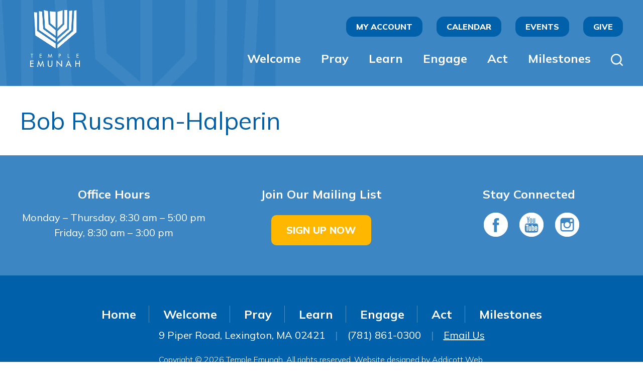

--- FILE ---
content_type: text/html; charset=UTF-8
request_url: https://www.templeemunah.org/mentors/bob-russman-halperin/
body_size: 12930
content:
<!DOCTYPE html>
<!--[if IEMobile 7 ]> <html dir="ltr" lang="en-US" prefix="og: https://ogp.me/ns#"class="no-js iem7"> <![endif]-->
<!--[if lt IE 7 ]> <html dir="ltr" lang="en-US" prefix="og: https://ogp.me/ns#" class="no-js ie6"> <![endif]-->
<!--[if IE 7 ]>    <html dir="ltr" lang="en-US" prefix="og: https://ogp.me/ns#" class="no-js ie7"> <![endif]-->
<!--[if IE 8 ]>    <html dir="ltr" lang="en-US" prefix="og: https://ogp.me/ns#" class="no-js ie8"> <![endif]-->
<!--[if (gte IE 9)|(gt IEMobile 7)|!(IEMobile)|!(IE)]><!--><html dir="ltr" lang="en-US" prefix="og: https://ogp.me/ns#" class="no-js"><!--<![endif]-->

<head>

    <meta charset="utf-8">
    <title>Bob Russman-Halperin | Temple Emunah - Conservative Synagogue in Lexington, MATemple Emunah</title>
    <meta name="viewport" content="width=device-width, initial-scale=1.0">
    <meta name="description" content="">
    <meta name="author" content="">

	<!-- Open graph tags -->
        <meta property="og:title" content="Bob Russman-Halperin" />
	<meta property="og:description" content="" />
    <meta property="og:url" content="https://www.templeemunah.org/mentors/bob-russman-halperin/" />
    <meta property="og:image:url" content="" />
    <meta property="og:image:type" content="image/jpeg" />
	<meta property="og:image:width" content="1500" />
	<meta property="og:image:height" content="788" />
    
	<!-- CSS -->
    <link type="text/css" href="https://www.templeemunah.org/wp-content/themes/templeemunah/css/bootstrap.min.css" rel="stylesheet">
    <link type="text/css" href="https://www.templeemunah.org/wp-content/themes/templeemunah/style.css" rel="stylesheet" media="screen">
    <link type="text/css" href="https://www.templeemunah.org/wp-content/themes/templeemunah/navigation.css" rel="stylesheet" media="screen">

	    
    <!-- HTML5 shim, for IE6-8 support of HTML5 elements -->
    <!--[if lt IE 9]><script src="http://html5shim.googlecode.com/svn/trunk/html5.js"></script><![endif]-->

    <!-- Favicon and touch icons -->
    <link rel="apple-touch-icon-precomposed" sizes="144x144" href="https://www.templeemunah.org/wp-content/themes/templeemunah/icons/apple-touch-icon-144-precomposed.png">
    <link rel="apple-touch-icon-precomposed" sizes="114x114" href="https://www.templeemunah.org/wp-content/themes/templeemunah/icons/apple-touch-icon-114-precomposed.png">
	<link rel="apple-touch-icon-precomposed" sizes="72x72" href="https://www.templeemunah.org/wp-content/themes/templeemunah/icons/apple-touch-icon-72-precomposed.png">
	<link rel="apple-touch-icon-precomposed" href="https://www.templeemunah.org/wp-content/themes/templeemunah/icons/apple-touch-icon-57-precomposed.png">
	<link rel="shortcut icon" href="https://www.templeemunah.org/wp-content/themes/templeemunah/icons/favicon.png">
    
    <!-- Google Fonts -->
	<link rel="preconnect" href="https://fonts.googleapis.com">
	<link rel="preconnect" href="https://fonts.gstatic.com" crossorigin>
	<link href="https://fonts.googleapis.com/css2?family=Mulish:ital,wght@0,200..1000;1,200..1000&family=Zilla+Slab:ital,wght@0,300;0,400;0,500;0,600;0,700;1,300;1,400;1,500;1,600;1,700&display=swap" rel="stylesheet">
    
    <!-- Global site tag (gtag.js) - Google Analytics -->
    <script async src="https://www.googletagmanager.com/gtag/js?id=G-Z81M7CWV5T"></script>
    <script>
      window.dataLayer = window.dataLayer || [];
      function gtag(){dataLayer.push(arguments);}
      gtag('js', new Date());

      gtag('config', 'G-Z81M7CWV5T');
    </script>
    
    <!-- Feeds -->
    <link rel="pingback" href="https://www.templeemunah.org/xmlrpc.php" />
    <link rel="alternate" type="application/rss+xml" title="Temple Emunah" href="https://www.templeemunah.org/feed/" />
    <link rel="alternate" type="application/atom+xml" title="Temple Emunah" href="https://www.templeemunah.org/feed/atom/" />

	<!-- Wordpress head functions -->    
        
		<!-- All in One SEO 4.9.3 - aioseo.com -->
	<meta name="robots" content="max-image-preview:large" />
	<meta name="author" content="Bruce Roberts"/>
	<link rel="canonical" href="https://www.templeemunah.org/mentors/bob-russman-halperin/" />
	<meta name="generator" content="All in One SEO (AIOSEO) 4.9.3" />
		<meta property="og:locale" content="en_US" />
		<meta property="og:site_name" content="Temple Emunah | A Vibrant and Inclusive Synagogue Community in Lexington, MA" />
		<meta property="og:type" content="article" />
		<meta property="og:title" content="Bob Russman-Halperin | Temple Emunah - Conservative Synagogue in Lexington, MA" />
		<meta property="og:url" content="https://www.templeemunah.org/mentors/bob-russman-halperin/" />
		<meta property="article:published_time" content="2021-02-23T13:54:24+00:00" />
		<meta property="article:modified_time" content="2021-03-02T20:52:59+00:00" />
		<meta name="twitter:card" content="summary" />
		<meta name="twitter:title" content="Bob Russman-Halperin | Temple Emunah - Conservative Synagogue in Lexington, MA" />
		<script type="application/ld+json" class="aioseo-schema">
			{"@context":"https:\/\/schema.org","@graph":[{"@type":"BreadcrumbList","@id":"https:\/\/www.templeemunah.org\/mentors\/bob-russman-halperin\/#breadcrumblist","itemListElement":[{"@type":"ListItem","@id":"https:\/\/www.templeemunah.org#listItem","position":1,"name":"Home","item":"https:\/\/www.templeemunah.org","nextItem":{"@type":"ListItem","@id":"https:\/\/www.templeemunah.org\/mentors\/#listItem","name":"Mentors"}},{"@type":"ListItem","@id":"https:\/\/www.templeemunah.org\/mentors\/#listItem","position":2,"name":"Mentors","item":"https:\/\/www.templeemunah.org\/mentors\/","nextItem":{"@type":"ListItem","@id":"https:\/\/www.templeemunah.org\/specialties\/consulting\/#listItem","name":"Consulting"},"previousItem":{"@type":"ListItem","@id":"https:\/\/www.templeemunah.org#listItem","name":"Home"}},{"@type":"ListItem","@id":"https:\/\/www.templeemunah.org\/specialties\/consulting\/#listItem","position":3,"name":"Consulting","item":"https:\/\/www.templeemunah.org\/specialties\/consulting\/","nextItem":{"@type":"ListItem","@id":"https:\/\/www.templeemunah.org\/mentors\/bob-russman-halperin\/#listItem","name":"Bob Russman-Halperin"},"previousItem":{"@type":"ListItem","@id":"https:\/\/www.templeemunah.org\/mentors\/#listItem","name":"Mentors"}},{"@type":"ListItem","@id":"https:\/\/www.templeemunah.org\/mentors\/bob-russman-halperin\/#listItem","position":4,"name":"Bob Russman-Halperin","previousItem":{"@type":"ListItem","@id":"https:\/\/www.templeemunah.org\/specialties\/consulting\/#listItem","name":"Consulting"}}]},{"@type":"Organization","@id":"https:\/\/www.templeemunah.org\/#organization","name":"Temple Emunah","description":"A Vibrant and Inclusive Synagogue Community in Lexington, MA","url":"https:\/\/www.templeemunah.org\/"},{"@type":"Person","@id":"https:\/\/www.templeemunah.org\/author\/broberts\/#author","url":"https:\/\/www.templeemunah.org\/author\/broberts\/","name":"Bruce Roberts","image":{"@type":"ImageObject","@id":"https:\/\/www.templeemunah.org\/mentors\/bob-russman-halperin\/#authorImage","url":"https:\/\/secure.gravatar.com\/avatar\/65ed0dd6ef2939e15e3e00af9cc893fd76ba783a66a35d15b95b91ce28832921?s=96&d=mm&r=g","width":96,"height":96,"caption":"Bruce Roberts"}},{"@type":"WebPage","@id":"https:\/\/www.templeemunah.org\/mentors\/bob-russman-halperin\/#webpage","url":"https:\/\/www.templeemunah.org\/mentors\/bob-russman-halperin\/","name":"Bob Russman-Halperin | Temple Emunah - Conservative Synagogue in Lexington, MA","inLanguage":"en-US","isPartOf":{"@id":"https:\/\/www.templeemunah.org\/#website"},"breadcrumb":{"@id":"https:\/\/www.templeemunah.org\/mentors\/bob-russman-halperin\/#breadcrumblist"},"author":{"@id":"https:\/\/www.templeemunah.org\/author\/broberts\/#author"},"creator":{"@id":"https:\/\/www.templeemunah.org\/author\/broberts\/#author"},"datePublished":"2021-02-23T13:54:24-05:00","dateModified":"2021-03-02T20:52:59-05:00"},{"@type":"WebSite","@id":"https:\/\/www.templeemunah.org\/#website","url":"https:\/\/www.templeemunah.org\/","name":"Temple Emunah","description":"A Vibrant and Inclusive Synagogue Community in Lexington, MA","inLanguage":"en-US","publisher":{"@id":"https:\/\/www.templeemunah.org\/#organization"}}]}
		</script>
		<!-- All in One SEO -->

<link rel="alternate" title="oEmbed (JSON)" type="application/json+oembed" href="https://www.templeemunah.org/wp-json/oembed/1.0/embed?url=https%3A%2F%2Fwww.templeemunah.org%2Fmentors%2Fbob-russman-halperin%2F" />
<link rel="alternate" title="oEmbed (XML)" type="text/xml+oembed" href="https://www.templeemunah.org/wp-json/oembed/1.0/embed?url=https%3A%2F%2Fwww.templeemunah.org%2Fmentors%2Fbob-russman-halperin%2F&#038;format=xml" />
<style id='wp-img-auto-sizes-contain-inline-css' type='text/css'>
img:is([sizes=auto i],[sizes^="auto," i]){contain-intrinsic-size:3000px 1500px}
/*# sourceURL=wp-img-auto-sizes-contain-inline-css */
</style>
<style id='wp-emoji-styles-inline-css' type='text/css'>

	img.wp-smiley, img.emoji {
		display: inline !important;
		border: none !important;
		box-shadow: none !important;
		height: 1em !important;
		width: 1em !important;
		margin: 0 0.07em !important;
		vertical-align: -0.1em !important;
		background: none !important;
		padding: 0 !important;
	}
/*# sourceURL=wp-emoji-styles-inline-css */
</style>
<link rel='stylesheet' id='wp-block-library-css' href='https://www.templeemunah.org/wp-includes/css/dist/block-library/style.min.css?ver=6.9' type='text/css' media='all' />
<style id='classic-theme-styles-inline-css' type='text/css'>
/*! This file is auto-generated */
.wp-block-button__link{color:#fff;background-color:#32373c;border-radius:9999px;box-shadow:none;text-decoration:none;padding:calc(.667em + 2px) calc(1.333em + 2px);font-size:1.125em}.wp-block-file__button{background:#32373c;color:#fff;text-decoration:none}
/*# sourceURL=/wp-includes/css/classic-themes.min.css */
</style>
<link rel='stylesheet' id='aioseo/css/src/vue/standalone/blocks/table-of-contents/global.scss-css' href='https://www.templeemunah.org/wp-content/plugins/all-in-one-seo-pack/dist/Lite/assets/css/table-of-contents/global.e90f6d47.css?ver=4.9.3' type='text/css' media='all' />
<style id='global-styles-inline-css' type='text/css'>
:root{--wp--preset--aspect-ratio--square: 1;--wp--preset--aspect-ratio--4-3: 4/3;--wp--preset--aspect-ratio--3-4: 3/4;--wp--preset--aspect-ratio--3-2: 3/2;--wp--preset--aspect-ratio--2-3: 2/3;--wp--preset--aspect-ratio--16-9: 16/9;--wp--preset--aspect-ratio--9-16: 9/16;--wp--preset--color--black: #000000;--wp--preset--color--cyan-bluish-gray: #abb8c3;--wp--preset--color--white: #ffffff;--wp--preset--color--pale-pink: #f78da7;--wp--preset--color--vivid-red: #cf2e2e;--wp--preset--color--luminous-vivid-orange: #ff6900;--wp--preset--color--luminous-vivid-amber: #fcb900;--wp--preset--color--light-green-cyan: #7bdcb5;--wp--preset--color--vivid-green-cyan: #00d084;--wp--preset--color--pale-cyan-blue: #8ed1fc;--wp--preset--color--vivid-cyan-blue: #0693e3;--wp--preset--color--vivid-purple: #9b51e0;--wp--preset--gradient--vivid-cyan-blue-to-vivid-purple: linear-gradient(135deg,rgb(6,147,227) 0%,rgb(155,81,224) 100%);--wp--preset--gradient--light-green-cyan-to-vivid-green-cyan: linear-gradient(135deg,rgb(122,220,180) 0%,rgb(0,208,130) 100%);--wp--preset--gradient--luminous-vivid-amber-to-luminous-vivid-orange: linear-gradient(135deg,rgb(252,185,0) 0%,rgb(255,105,0) 100%);--wp--preset--gradient--luminous-vivid-orange-to-vivid-red: linear-gradient(135deg,rgb(255,105,0) 0%,rgb(207,46,46) 100%);--wp--preset--gradient--very-light-gray-to-cyan-bluish-gray: linear-gradient(135deg,rgb(238,238,238) 0%,rgb(169,184,195) 100%);--wp--preset--gradient--cool-to-warm-spectrum: linear-gradient(135deg,rgb(74,234,220) 0%,rgb(151,120,209) 20%,rgb(207,42,186) 40%,rgb(238,44,130) 60%,rgb(251,105,98) 80%,rgb(254,248,76) 100%);--wp--preset--gradient--blush-light-purple: linear-gradient(135deg,rgb(255,206,236) 0%,rgb(152,150,240) 100%);--wp--preset--gradient--blush-bordeaux: linear-gradient(135deg,rgb(254,205,165) 0%,rgb(254,45,45) 50%,rgb(107,0,62) 100%);--wp--preset--gradient--luminous-dusk: linear-gradient(135deg,rgb(255,203,112) 0%,rgb(199,81,192) 50%,rgb(65,88,208) 100%);--wp--preset--gradient--pale-ocean: linear-gradient(135deg,rgb(255,245,203) 0%,rgb(182,227,212) 50%,rgb(51,167,181) 100%);--wp--preset--gradient--electric-grass: linear-gradient(135deg,rgb(202,248,128) 0%,rgb(113,206,126) 100%);--wp--preset--gradient--midnight: linear-gradient(135deg,rgb(2,3,129) 0%,rgb(40,116,252) 100%);--wp--preset--font-size--small: 13px;--wp--preset--font-size--medium: 20px;--wp--preset--font-size--large: 36px;--wp--preset--font-size--x-large: 42px;--wp--preset--spacing--20: 0.44rem;--wp--preset--spacing--30: 0.67rem;--wp--preset--spacing--40: 1rem;--wp--preset--spacing--50: 1.5rem;--wp--preset--spacing--60: 2.25rem;--wp--preset--spacing--70: 3.38rem;--wp--preset--spacing--80: 5.06rem;--wp--preset--shadow--natural: 6px 6px 9px rgba(0, 0, 0, 0.2);--wp--preset--shadow--deep: 12px 12px 50px rgba(0, 0, 0, 0.4);--wp--preset--shadow--sharp: 6px 6px 0px rgba(0, 0, 0, 0.2);--wp--preset--shadow--outlined: 6px 6px 0px -3px rgb(255, 255, 255), 6px 6px rgb(0, 0, 0);--wp--preset--shadow--crisp: 6px 6px 0px rgb(0, 0, 0);}:where(.is-layout-flex){gap: 0.5em;}:where(.is-layout-grid){gap: 0.5em;}body .is-layout-flex{display: flex;}.is-layout-flex{flex-wrap: wrap;align-items: center;}.is-layout-flex > :is(*, div){margin: 0;}body .is-layout-grid{display: grid;}.is-layout-grid > :is(*, div){margin: 0;}:where(.wp-block-columns.is-layout-flex){gap: 2em;}:where(.wp-block-columns.is-layout-grid){gap: 2em;}:where(.wp-block-post-template.is-layout-flex){gap: 1.25em;}:where(.wp-block-post-template.is-layout-grid){gap: 1.25em;}.has-black-color{color: var(--wp--preset--color--black) !important;}.has-cyan-bluish-gray-color{color: var(--wp--preset--color--cyan-bluish-gray) !important;}.has-white-color{color: var(--wp--preset--color--white) !important;}.has-pale-pink-color{color: var(--wp--preset--color--pale-pink) !important;}.has-vivid-red-color{color: var(--wp--preset--color--vivid-red) !important;}.has-luminous-vivid-orange-color{color: var(--wp--preset--color--luminous-vivid-orange) !important;}.has-luminous-vivid-amber-color{color: var(--wp--preset--color--luminous-vivid-amber) !important;}.has-light-green-cyan-color{color: var(--wp--preset--color--light-green-cyan) !important;}.has-vivid-green-cyan-color{color: var(--wp--preset--color--vivid-green-cyan) !important;}.has-pale-cyan-blue-color{color: var(--wp--preset--color--pale-cyan-blue) !important;}.has-vivid-cyan-blue-color{color: var(--wp--preset--color--vivid-cyan-blue) !important;}.has-vivid-purple-color{color: var(--wp--preset--color--vivid-purple) !important;}.has-black-background-color{background-color: var(--wp--preset--color--black) !important;}.has-cyan-bluish-gray-background-color{background-color: var(--wp--preset--color--cyan-bluish-gray) !important;}.has-white-background-color{background-color: var(--wp--preset--color--white) !important;}.has-pale-pink-background-color{background-color: var(--wp--preset--color--pale-pink) !important;}.has-vivid-red-background-color{background-color: var(--wp--preset--color--vivid-red) !important;}.has-luminous-vivid-orange-background-color{background-color: var(--wp--preset--color--luminous-vivid-orange) !important;}.has-luminous-vivid-amber-background-color{background-color: var(--wp--preset--color--luminous-vivid-amber) !important;}.has-light-green-cyan-background-color{background-color: var(--wp--preset--color--light-green-cyan) !important;}.has-vivid-green-cyan-background-color{background-color: var(--wp--preset--color--vivid-green-cyan) !important;}.has-pale-cyan-blue-background-color{background-color: var(--wp--preset--color--pale-cyan-blue) !important;}.has-vivid-cyan-blue-background-color{background-color: var(--wp--preset--color--vivid-cyan-blue) !important;}.has-vivid-purple-background-color{background-color: var(--wp--preset--color--vivid-purple) !important;}.has-black-border-color{border-color: var(--wp--preset--color--black) !important;}.has-cyan-bluish-gray-border-color{border-color: var(--wp--preset--color--cyan-bluish-gray) !important;}.has-white-border-color{border-color: var(--wp--preset--color--white) !important;}.has-pale-pink-border-color{border-color: var(--wp--preset--color--pale-pink) !important;}.has-vivid-red-border-color{border-color: var(--wp--preset--color--vivid-red) !important;}.has-luminous-vivid-orange-border-color{border-color: var(--wp--preset--color--luminous-vivid-orange) !important;}.has-luminous-vivid-amber-border-color{border-color: var(--wp--preset--color--luminous-vivid-amber) !important;}.has-light-green-cyan-border-color{border-color: var(--wp--preset--color--light-green-cyan) !important;}.has-vivid-green-cyan-border-color{border-color: var(--wp--preset--color--vivid-green-cyan) !important;}.has-pale-cyan-blue-border-color{border-color: var(--wp--preset--color--pale-cyan-blue) !important;}.has-vivid-cyan-blue-border-color{border-color: var(--wp--preset--color--vivid-cyan-blue) !important;}.has-vivid-purple-border-color{border-color: var(--wp--preset--color--vivid-purple) !important;}.has-vivid-cyan-blue-to-vivid-purple-gradient-background{background: var(--wp--preset--gradient--vivid-cyan-blue-to-vivid-purple) !important;}.has-light-green-cyan-to-vivid-green-cyan-gradient-background{background: var(--wp--preset--gradient--light-green-cyan-to-vivid-green-cyan) !important;}.has-luminous-vivid-amber-to-luminous-vivid-orange-gradient-background{background: var(--wp--preset--gradient--luminous-vivid-amber-to-luminous-vivid-orange) !important;}.has-luminous-vivid-orange-to-vivid-red-gradient-background{background: var(--wp--preset--gradient--luminous-vivid-orange-to-vivid-red) !important;}.has-very-light-gray-to-cyan-bluish-gray-gradient-background{background: var(--wp--preset--gradient--very-light-gray-to-cyan-bluish-gray) !important;}.has-cool-to-warm-spectrum-gradient-background{background: var(--wp--preset--gradient--cool-to-warm-spectrum) !important;}.has-blush-light-purple-gradient-background{background: var(--wp--preset--gradient--blush-light-purple) !important;}.has-blush-bordeaux-gradient-background{background: var(--wp--preset--gradient--blush-bordeaux) !important;}.has-luminous-dusk-gradient-background{background: var(--wp--preset--gradient--luminous-dusk) !important;}.has-pale-ocean-gradient-background{background: var(--wp--preset--gradient--pale-ocean) !important;}.has-electric-grass-gradient-background{background: var(--wp--preset--gradient--electric-grass) !important;}.has-midnight-gradient-background{background: var(--wp--preset--gradient--midnight) !important;}.has-small-font-size{font-size: var(--wp--preset--font-size--small) !important;}.has-medium-font-size{font-size: var(--wp--preset--font-size--medium) !important;}.has-large-font-size{font-size: var(--wp--preset--font-size--large) !important;}.has-x-large-font-size{font-size: var(--wp--preset--font-size--x-large) !important;}
:where(.wp-block-post-template.is-layout-flex){gap: 1.25em;}:where(.wp-block-post-template.is-layout-grid){gap: 1.25em;}
:where(.wp-block-term-template.is-layout-flex){gap: 1.25em;}:where(.wp-block-term-template.is-layout-grid){gap: 1.25em;}
:where(.wp-block-columns.is-layout-flex){gap: 2em;}:where(.wp-block-columns.is-layout-grid){gap: 2em;}
:root :where(.wp-block-pullquote){font-size: 1.5em;line-height: 1.6;}
/*# sourceURL=global-styles-inline-css */
</style>
<link rel='stylesheet' id='events-manager-css' href='https://www.templeemunah.org/wp-content/plugins/events-manager/includes/css/events-manager.min.css?ver=7.2.3.1' type='text/css' media='all' />
<link rel='stylesheet' id='collapscore-css-css' href='https://www.templeemunah.org/wp-content/plugins/jquery-collapse-o-matic/css/core_style.css?ver=1.0' type='text/css' media='all' />
<link rel='stylesheet' id='collapseomatic-css-css' href='https://www.templeemunah.org/wp-content/plugins/jquery-collapse-o-matic/css/light_style.css?ver=1.6' type='text/css' media='all' />
<link rel='stylesheet' id='wp-members-css' href='https://www.templeemunah.org/wp-content/plugins/wp-members/assets/css/forms/generic-no-float.min.css?ver=3.5.5.1' type='text/css' media='all' />
<link rel='stylesheet' id='forget-about-shortcode-buttons-css' href='https://www.templeemunah.org/wp-content/plugins/forget-about-shortcode-buttons/public/css/button-styles.css?ver=2.1.3' type='text/css' media='all' />
<link rel='stylesheet' id='elementor-frontend-css' href='https://www.templeemunah.org/wp-content/plugins/elementor/assets/css/frontend.min.css?ver=3.34.2' type='text/css' media='all' />
<link rel='stylesheet' id='eael-general-css' href='https://www.templeemunah.org/wp-content/plugins/essential-addons-for-elementor-lite/assets/front-end/css/view/general.min.css?ver=6.5.7' type='text/css' media='all' />
<script type="text/javascript" src="https://www.templeemunah.org/wp-includes/js/jquery/jquery.min.js?ver=3.7.1" id="jquery-core-js"></script>
<script type="text/javascript" src="https://www.templeemunah.org/wp-includes/js/jquery/jquery-migrate.min.js?ver=3.4.1" id="jquery-migrate-js"></script>
<script type="text/javascript" src="https://www.templeemunah.org/wp-includes/js/jquery/ui/core.min.js?ver=1.13.3" id="jquery-ui-core-js"></script>
<script type="text/javascript" src="https://www.templeemunah.org/wp-includes/js/jquery/ui/mouse.min.js?ver=1.13.3" id="jquery-ui-mouse-js"></script>
<script type="text/javascript" src="https://www.templeemunah.org/wp-includes/js/jquery/ui/sortable.min.js?ver=1.13.3" id="jquery-ui-sortable-js"></script>
<script type="text/javascript" src="https://www.templeemunah.org/wp-includes/js/jquery/ui/datepicker.min.js?ver=1.13.3" id="jquery-ui-datepicker-js"></script>
<script type="text/javascript" id="jquery-ui-datepicker-js-after">
/* <![CDATA[ */
jQuery(function(jQuery){jQuery.datepicker.setDefaults({"closeText":"Close","currentText":"Today","monthNames":["January","February","March","April","May","June","July","August","September","October","November","December"],"monthNamesShort":["Jan","Feb","Mar","Apr","May","Jun","Jul","Aug","Sep","Oct","Nov","Dec"],"nextText":"Next","prevText":"Previous","dayNames":["Sunday","Monday","Tuesday","Wednesday","Thursday","Friday","Saturday"],"dayNamesShort":["Sun","Mon","Tue","Wed","Thu","Fri","Sat"],"dayNamesMin":["S","M","T","W","T","F","S"],"dateFormat":"MM d, yy","firstDay":0,"isRTL":false});});
//# sourceURL=jquery-ui-datepicker-js-after
/* ]]> */
</script>
<script type="text/javascript" src="https://www.templeemunah.org/wp-includes/js/jquery/ui/resizable.min.js?ver=1.13.3" id="jquery-ui-resizable-js"></script>
<script type="text/javascript" src="https://www.templeemunah.org/wp-includes/js/jquery/ui/draggable.min.js?ver=1.13.3" id="jquery-ui-draggable-js"></script>
<script type="text/javascript" src="https://www.templeemunah.org/wp-includes/js/jquery/ui/controlgroup.min.js?ver=1.13.3" id="jquery-ui-controlgroup-js"></script>
<script type="text/javascript" src="https://www.templeemunah.org/wp-includes/js/jquery/ui/checkboxradio.min.js?ver=1.13.3" id="jquery-ui-checkboxradio-js"></script>
<script type="text/javascript" src="https://www.templeemunah.org/wp-includes/js/jquery/ui/button.min.js?ver=1.13.3" id="jquery-ui-button-js"></script>
<script type="text/javascript" src="https://www.templeemunah.org/wp-includes/js/jquery/ui/dialog.min.js?ver=1.13.3" id="jquery-ui-dialog-js"></script>
<script type="text/javascript" id="events-manager-js-extra">
/* <![CDATA[ */
var EM = {"ajaxurl":"https://www.templeemunah.org/wp-admin/admin-ajax.php","locationajaxurl":"https://www.templeemunah.org/wp-admin/admin-ajax.php?action=locations_search","firstDay":"0","locale":"en","dateFormat":"yy-mm-dd","ui_css":"https://www.templeemunah.org/wp-content/plugins/events-manager/includes/css/jquery-ui/build.min.css","show24hours":"0","is_ssl":"1","autocomplete_limit":"10","calendar":{"breakpoints":{"small":560,"medium":908,"large":false},"month_format":"F Y"},"phone":"","datepicker":{"format":"m/d/Y"},"search":{"breakpoints":{"small":650,"medium":850,"full":false}},"url":"https://www.templeemunah.org/wp-content/plugins/events-manager","assets":{"input.em-uploader":{"js":{"em-uploader":{"url":"https://www.templeemunah.org/wp-content/plugins/events-manager/includes/js/em-uploader.js?v=7.2.3.1","event":"em_uploader_ready"}}},".em-event-editor":{"js":{"event-editor":{"url":"https://www.templeemunah.org/wp-content/plugins/events-manager/includes/js/events-manager-event-editor.js?v=7.2.3.1","event":"em_event_editor_ready"}},"css":{"event-editor":"https://www.templeemunah.org/wp-content/plugins/events-manager/includes/css/events-manager-event-editor.min.css?v=7.2.3.1"}},".em-recurrence-sets, .em-timezone":{"js":{"luxon":{"url":"luxon/luxon.js?v=7.2.3.1","event":"em_luxon_ready"}}},".em-booking-form, #em-booking-form, .em-booking-recurring, .em-event-booking-form":{"js":{"em-bookings":{"url":"https://www.templeemunah.org/wp-content/plugins/events-manager/includes/js/bookingsform.js?v=7.2.3.1","event":"em_booking_form_js_loaded"}}},"#em-opt-archetypes":{"js":{"archetypes":"https://www.templeemunah.org/wp-content/plugins/events-manager/includes/js/admin-archetype-editor.js?v=7.2.3.1","archetypes_ms":"https://www.templeemunah.org/wp-content/plugins/events-manager/includes/js/admin-archetypes.js?v=7.2.3.1","qs":"qs/qs.js?v=7.2.3.1"}}},"cached":"","txt_search":"Search","txt_searching":"Searching...","txt_loading":"Loading..."};
//# sourceURL=events-manager-js-extra
/* ]]> */
</script>
<script type="text/javascript" src="https://www.templeemunah.org/wp-content/plugins/events-manager/includes/js/events-manager.js?ver=7.2.3.1" id="events-manager-js"></script>
<script type="text/javascript" src="https://www.templeemunah.org/wp-content/plugins/revslider/public/assets/js/rbtools.min.js?ver=6.6.14" async id="tp-tools-js"></script>
<script type="text/javascript" src="https://www.templeemunah.org/wp-content/plugins/revslider/public/assets/js/rs6.min.js?ver=6.6.14" async id="revmin-js"></script>
<link rel="https://api.w.org/" href="https://www.templeemunah.org/wp-json/" /><link rel="EditURI" type="application/rsd+xml" title="RSD" href="https://www.templeemunah.org/xmlrpc.php?rsd" />
<meta name="generator" content="WordPress 6.9" />
<link rel='shortlink' href='https://www.templeemunah.org/?p=532' />
<meta name="generator" content="Elementor 3.34.2; features: additional_custom_breakpoints; settings: css_print_method-external, google_font-enabled, font_display-swap">
			<style>
				.e-con.e-parent:nth-of-type(n+4):not(.e-lazyloaded):not(.e-no-lazyload),
				.e-con.e-parent:nth-of-type(n+4):not(.e-lazyloaded):not(.e-no-lazyload) * {
					background-image: none !important;
				}
				@media screen and (max-height: 1024px) {
					.e-con.e-parent:nth-of-type(n+3):not(.e-lazyloaded):not(.e-no-lazyload),
					.e-con.e-parent:nth-of-type(n+3):not(.e-lazyloaded):not(.e-no-lazyload) * {
						background-image: none !important;
					}
				}
				@media screen and (max-height: 640px) {
					.e-con.e-parent:nth-of-type(n+2):not(.e-lazyloaded):not(.e-no-lazyload),
					.e-con.e-parent:nth-of-type(n+2):not(.e-lazyloaded):not(.e-no-lazyload) * {
						background-image: none !important;
					}
				}
			</style>
			<meta name="generator" content="Powered by Slider Revolution 6.6.14 - responsive, Mobile-Friendly Slider Plugin for WordPress with comfortable drag and drop interface." />
<script>function setREVStartSize(e){
			//window.requestAnimationFrame(function() {
				window.RSIW = window.RSIW===undefined ? window.innerWidth : window.RSIW;
				window.RSIH = window.RSIH===undefined ? window.innerHeight : window.RSIH;
				try {
					var pw = document.getElementById(e.c).parentNode.offsetWidth,
						newh;
					pw = pw===0 || isNaN(pw) || (e.l=="fullwidth" || e.layout=="fullwidth") ? window.RSIW : pw;
					e.tabw = e.tabw===undefined ? 0 : parseInt(e.tabw);
					e.thumbw = e.thumbw===undefined ? 0 : parseInt(e.thumbw);
					e.tabh = e.tabh===undefined ? 0 : parseInt(e.tabh);
					e.thumbh = e.thumbh===undefined ? 0 : parseInt(e.thumbh);
					e.tabhide = e.tabhide===undefined ? 0 : parseInt(e.tabhide);
					e.thumbhide = e.thumbhide===undefined ? 0 : parseInt(e.thumbhide);
					e.mh = e.mh===undefined || e.mh=="" || e.mh==="auto" ? 0 : parseInt(e.mh,0);
					if(e.layout==="fullscreen" || e.l==="fullscreen")
						newh = Math.max(e.mh,window.RSIH);
					else{
						e.gw = Array.isArray(e.gw) ? e.gw : [e.gw];
						for (var i in e.rl) if (e.gw[i]===undefined || e.gw[i]===0) e.gw[i] = e.gw[i-1];
						e.gh = e.el===undefined || e.el==="" || (Array.isArray(e.el) && e.el.length==0)? e.gh : e.el;
						e.gh = Array.isArray(e.gh) ? e.gh : [e.gh];
						for (var i in e.rl) if (e.gh[i]===undefined || e.gh[i]===0) e.gh[i] = e.gh[i-1];
											
						var nl = new Array(e.rl.length),
							ix = 0,
							sl;
						e.tabw = e.tabhide>=pw ? 0 : e.tabw;
						e.thumbw = e.thumbhide>=pw ? 0 : e.thumbw;
						e.tabh = e.tabhide>=pw ? 0 : e.tabh;
						e.thumbh = e.thumbhide>=pw ? 0 : e.thumbh;
						for (var i in e.rl) nl[i] = e.rl[i]<window.RSIW ? 0 : e.rl[i];
						sl = nl[0];
						for (var i in nl) if (sl>nl[i] && nl[i]>0) { sl = nl[i]; ix=i;}
						var m = pw>(e.gw[ix]+e.tabw+e.thumbw) ? 1 : (pw-(e.tabw+e.thumbw)) / (e.gw[ix]);
						newh =  (e.gh[ix] * m) + (e.tabh + e.thumbh);
					}
					var el = document.getElementById(e.c);
					if (el!==null && el) el.style.height = newh+"px";
					el = document.getElementById(e.c+"_wrapper");
					if (el!==null && el) {
						el.style.height = newh+"px";
						el.style.display = "block";
					}
				} catch(e){
					console.log("Failure at Presize of Slider:" + e)
				}
			//});
		  };</script>

</head>

<body>

	<!-- Search form -->
	<div class="modal fade center" id="myModal" tabindex="-1" role="dialog" aria-labelledby="myModalLabel">
		<div class="modal-dialog" role="document">
			<div class="modal-content">
				<div class="modal-body">
					<form role="search" method="get" class="search-form" action="https://www.templeemunah.org/">
					<input type="search" value="Search this website" onBlur="if(this.value=='') this.value='Search this website';" onFocus="if(this.value=='Search this website') this.value='';" name="s" />
					<button type="submit" class="search-submit">Go</button>
					</form>
				</div>
				<button type="button" class="btn btn-default" data-dismiss="modal">Close</button>
			</div>
		</div>
	</div>
	
		    
	<!-- Header -->
    <header class="wrap header main-nav">
    	<div class="container">
        	<div class="row">
                <div class="col-lg-2 col-md-2 hidden-sm hidden-xs">
                    <div class="col-md-10">
				        <a href="https://www.templeemunah.org" title="Return to the homepage"><img class="img-responsive" alt="Temple Emunah" src="https://www.templeemunah.org/wp-content/themes/templeemunah/images/logo.png" /></a>
                    </div>
                </div>
                <div class="col-lg-10 col-md-10 col-sm-12 col-xs-12">
                    <div class="row no-padding-bottom header-top right hidden-sm hidden-xs">
                        <div class="col-lg-12 col-md-12">
                            <div class="menu-header-menu-container"><ul id="header-menu" class="menu"><li id="menu-item-663" class="menu-item menu-item-type-custom menu-item-object-custom menu-item-663"><a target="_blank" href="https://templeemunah.shulcloud.com/">My Account</a></li>
<li id="menu-item-865" class="menu-item menu-item-type-post_type menu-item-object-page menu-item-865"><a href="https://www.templeemunah.org/calendar/">Calendar</a></li>
<li id="menu-item-2088" class="menu-item menu-item-type-post_type menu-item-object-page menu-item-2088"><a href="https://www.templeemunah.org/upcoming-events/">Events</a></li>
<li id="menu-item-1106" class="menu-item menu-item-type-post_type menu-item-object-page menu-item-1106"><a href="https://www.templeemunah.org/donate-to-temple-emunah/">Give</a></li>
</ul></div>                        </div>
                    </div>
                    <div class="row no-padding-bottom">
                        <div class="col-lg-12 col-md-12 col-sm-12 col-xs-12 navbar navbar-default">
                            <div class="navbar-header">
                                <button type="button" class="navbar-toggle collapsed" data-toggle="collapse" data-target="#navbar-collapse-1" aria-expanded="false">
                                    <span class="sr-only">Toggle navigation</span>
                                    <span class="icon-bar"></span>
                                    <span class="icon-bar"></span>
                                    <span class="icon-bar"></span>
                                </button>
                                <a class="navbar-brand" href="https://www.templeemunah.org"><img class="img-responsive" alt="Temple Emunah" src="https://www.templeemunah.org/wp-content/themes/templeemunah/images/logo.png" /></a>
                            </div>

                            <div id="navbar-collapse-1" class="collapse navbar-collapse">
                                <ul id="main-menu" class="nav navbar-nav">
                                <li id="menu-item-29" class="menu-item menu-item-type-post_type menu-item-object-page menu-item-has-children menu-item-29 dropdown"><a title="Welcome" href="https://www.templeemunah.org/welcome/" data-toggle="dropdown" class="dropdown-toggle">Welcome <span class="hidden-lg hidden-md visible-sm visible-xs caret"></span></a>
<ul role="menu" class=" dropdown-menu">
	<li id="menu-item-149" class="menu-item menu-item-type-post_type menu-item-object-page menu-item-149"><a title="Who We Are" href="https://www.templeemunah.org/welcome/who-we-are/">Who We Are</a></li>
	<li id="menu-item-3170" class="menu-item menu-item-type-post_type menu-item-object-page menu-item-3170"><a title="Rabbi’s Monthly Message" href="https://www.templeemunah.org/welcome/rabbis-monthly-message/">Rabbi’s Monthly Message</a></li>
	<li id="menu-item-150" class="menu-item menu-item-type-post_type menu-item-object-page menu-item-150"><a title="Our Clergy" href="https://www.templeemunah.org/welcome/our-clergy/">Our Clergy</a></li>
	<li id="menu-item-151" class="menu-item menu-item-type-post_type menu-item-object-page menu-item-151"><a title="Our Team" href="https://www.templeemunah.org/welcome/our-team/">Our Team</a></li>
	<li id="menu-item-152" class="menu-item menu-item-type-post_type menu-item-object-page menu-item-152"><a title="Our Lay Leadership" href="https://www.templeemunah.org/welcome/our-lay-leadership/">Our Lay Leadership</a></li>
	<li id="menu-item-153" class="menu-item menu-item-type-post_type menu-item-object-page menu-item-153"><a title="Join Our Community" href="https://www.templeemunah.org/welcome/join-our-community/">Join Our Community</a></li>
	<li id="menu-item-154" class="menu-item menu-item-type-post_type menu-item-object-page menu-item-154"><a title="FAQs" href="https://www.templeemunah.org/welcome/faqs/">FAQs</a></li>
	<li id="menu-item-188" class="menu-item menu-item-type-post_type menu-item-object-page menu-item-188"><a title="Map &#038; Directions" href="https://www.templeemunah.org/welcome/map-directions/">Map &#038; Directions</a></li>
</ul>
</li>
<li id="menu-item-30" class="menu-item menu-item-type-post_type menu-item-object-page menu-item-has-children menu-item-30 dropdown"><a title="Pray" href="https://www.templeemunah.org/pray/" data-toggle="dropdown" class="dropdown-toggle">Pray <span class="hidden-lg hidden-md visible-sm visible-xs caret"></span></a>
<ul role="menu" class=" dropdown-menu">
	<li id="menu-item-156" class="menu-item menu-item-type-post_type menu-item-object-page menu-item-156"><a title="Shabbat &#038; Weekday Minyanim (Services)" href="https://www.templeemunah.org/pray/shabbat-daily-minyanim/">Shabbat &#038; Weekday Minyanim (Services)</a></li>
	<li id="menu-item-157" class="menu-item menu-item-type-post_type menu-item-object-page menu-item-157"><a title="Family, Children, &#038; Youth Services" href="https://www.templeemunah.org/pray/family-youth-services/">Family, Children, &#038; Youth Services</a></li>
	<li id="menu-item-158" class="menu-item menu-item-type-post_type menu-item-object-page menu-item-158"><a title="Festivals &#038; Holidays" href="https://www.templeemunah.org/pray/festivals-holidays/">Festivals &#038; Holidays</a></li>
	<li id="menu-item-159" class="menu-item menu-item-type-post_type menu-item-object-page menu-item-159"><a title="Divrei Torah – Sermons" href="https://www.templeemunah.org/pray/divrei-torah-sermons/">Divrei Torah – Sermons</a></li>
	<li id="menu-item-1065" class="menu-item menu-item-type-post_type menu-item-object-page menu-item-1065"><a title="Religious Resources" href="https://www.templeemunah.org/pray/religious-resources/">Religious Resources</a></li>
	<li id="menu-item-160" class="menu-item menu-item-type-post_type menu-item-object-page menu-item-160"><a title="Minyan Katan" href="https://www.templeemunah.org/pray/minyan-katan/">Minyan Katan</a></li>
	<li id="menu-item-225" class="menu-item menu-item-type-post_type menu-item-object-page menu-item-225"><a title="Emunat HaLev Meditation Institute" href="https://www.templeemunah.org/pray/emunat-halev-meditation-institute/">Emunat HaLev Meditation Institute</a></li>
</ul>
</li>
<li id="menu-item-31" class="menu-item menu-item-type-post_type menu-item-object-page menu-item-has-children menu-item-31 dropdown"><a title="Learn" href="https://www.templeemunah.org/learn/" data-toggle="dropdown" class="dropdown-toggle">Learn <span class="hidden-lg hidden-md visible-sm visible-xs caret"></span></a>
<ul role="menu" class=" dropdown-menu">
	<li id="menu-item-161" class="menu-item menu-item-type-post_type menu-item-object-page menu-item-161"><a title="Billy Dalwin Preschool" href="https://www.templeemunah.org/learn/billy-dalwin-preschool/">Billy Dalwin Preschool</a></li>
	<li id="menu-item-162" class="menu-item menu-item-type-post_type menu-item-object-page menu-item-162"><a title="Religious School" href="https://www.templeemunah.org/learn/religious-school/">Religious School</a></li>
	<li id="menu-item-163" class="menu-item menu-item-type-post_type menu-item-object-page menu-item-163"><a title="Adult Education" href="https://www.templeemunah.org/learn/adult-education/">Adult Education</a></li>
	<li id="menu-item-164" class="menu-item menu-item-type-post_type menu-item-object-page menu-item-164"><a title="Family Education" href="https://www.templeemunah.org/learn/family-education/">Family Education</a></li>
	<li id="menu-item-1350" class="menu-item menu-item-type-post_type menu-item-object-page menu-item-1350"><a title="Library" href="https://www.templeemunah.org/learn/library/">Library</a></li>
	<li id="menu-item-2793" class="menu-item menu-item-type-post_type menu-item-object-page menu-item-2793"><a title="Glatzer Memorial Weekend 2026" href="https://www.templeemunah.org/learn/glatzer-memorial-weekend/">Glatzer Memorial Weekend 2026</a></li>
</ul>
</li>
<li id="menu-item-32" class="menu-item menu-item-type-post_type menu-item-object-page menu-item-has-children menu-item-32 dropdown"><a title="Engage" href="https://www.templeemunah.org/engage/" data-toggle="dropdown" class="dropdown-toggle">Engage <span class="hidden-lg hidden-md visible-sm visible-xs caret"></span></a>
<ul role="menu" class=" dropdown-menu">
	<li id="menu-item-165" class="menu-item menu-item-type-post_type menu-item-object-page menu-item-165"><a title="Brotherhood" href="https://www.templeemunah.org/engage/brotherhood/">Brotherhood</a></li>
	<li id="menu-item-166" class="menu-item menu-item-type-post_type menu-item-object-page menu-item-166"><a title="Sisterhood" href="https://www.templeemunah.org/engage/sisterhood/">Sisterhood</a></li>
	<li id="menu-item-167" class="menu-item menu-item-type-post_type menu-item-object-page menu-item-167"><a title="Youth Programs" href="https://www.templeemunah.org/engage/youth-programs/">Youth Programs</a></li>
	<li id="menu-item-169" class="menu-item menu-item-type-post_type menu-item-object-page menu-item-169"><a title="Committees" href="https://www.templeemunah.org/engage/committees/">Committees</a></li>
	<li id="menu-item-266" class="menu-item menu-item-type-post_type menu-item-object-page menu-item-266"><a title="Kolot Emunah Choral Group" href="https://www.templeemunah.org/engage/kolot-emunah-choral-group/">Kolot Emunah Choral Group</a></li>
</ul>
</li>
<li id="menu-item-33" class="menu-item menu-item-type-post_type menu-item-object-page menu-item-has-children menu-item-33 dropdown"><a title="Act" href="https://www.templeemunah.org/act/" data-toggle="dropdown" class="dropdown-toggle">Act <span class="hidden-lg hidden-md visible-sm visible-xs caret"></span></a>
<ul role="menu" class=" dropdown-menu">
	<li id="menu-item-1673" class="menu-item menu-item-type-post_type menu-item-object-page menu-item-1673"><a title="Antisemitism Initiative at Temple Emunah" href="https://www.templeemunah.org/act/antisemitism-initiative-at-temple-emunah/">Antisemitism Initiative at Temple Emunah</a></li>
	<li id="menu-item-1000" class="menu-item menu-item-type-post_type menu-item-object-page menu-item-1000"><a title="Social Justice Committees" href="https://www.templeemunah.org/act/social-action-committees/">Social Justice Committees</a></li>
	<li id="menu-item-171" class="menu-item menu-item-type-post_type menu-item-object-page menu-item-171"><a title="Volunteer Opportunities" href="https://www.templeemunah.org/act/volunteer/">Volunteer Opportunities</a></li>
</ul>
</li>
<li id="menu-item-34" class="menu-item menu-item-type-post_type menu-item-object-page menu-item-has-children menu-item-34 dropdown"><a title="Milestones" href="https://www.templeemunah.org/milestones/" data-toggle="dropdown" class="dropdown-toggle">Milestones <span class="hidden-lg hidden-md visible-sm visible-xs caret"></span></a>
<ul role="menu" class=" dropdown-menu">
	<li id="menu-item-172" class="menu-item menu-item-type-post_type menu-item-object-page menu-item-172"><a title="Birth" href="https://www.templeemunah.org/milestones/birth/">Birth</a></li>
	<li id="menu-item-173" class="menu-item menu-item-type-post_type menu-item-object-page menu-item-173"><a title="Bar, Bat, and B’Mitzvah" href="https://www.templeemunah.org/milestones/bar-bat-and-bmitzvah/">Bar, Bat, and B’Mitzvah</a></li>
	<li id="menu-item-174" class="menu-item menu-item-type-post_type menu-item-object-page menu-item-174"><a title="Weddings" href="https://www.templeemunah.org/milestones/weddings/">Weddings</a></li>
	<li id="menu-item-2277" class="menu-item menu-item-type-post_type menu-item-object-page menu-item-2277"><a title="Memorial Plaques" href="https://www.templeemunah.org/memorialplaques/">Memorial Plaques</a></li>
</ul>
</li>
								<li class="menu-item menu-item-type-custom menu-item-object-custom menu-item-663 hidden-lg hidden-md header-menu-link"><a target="_blank" href="https://templeemunah.shulcloud.com/">My Account</a></li>
<li class="menu-item menu-item-type-post_type menu-item-object-page menu-item-865 hidden-lg hidden-md header-menu-link"><a href="https://www.templeemunah.org/calendar/">Calendar</a></li>
<li class="menu-item menu-item-type-post_type menu-item-object-page menu-item-2088 hidden-lg hidden-md header-menu-link"><a href="https://www.templeemunah.org/upcoming-events/">Events</a></li>
<li class="menu-item menu-item-type-post_type menu-item-object-page menu-item-1106 hidden-lg hidden-md header-menu-link"><a href="https://www.templeemunah.org/donate-to-temple-emunah/">Give</a></li>
                                <li class="search"><a href="#" data-toggle="modal" data-target="#myModal" class="modal"><img src="https://www.templeemunah.org/wp-content/themes/templeemunah/images/search-btn.png" alt="" /></a></li>
                                </ul>
                            </div>
                        </div>
                    </div>
                </div>
            </div>
        </div>
    </header>
    
	<div class="wrap content">
		<div class="container post-532">
			
			<div class="row event-page">
								<div class="col-lg-12 col-md-12 col-sm-12 col-xs-12">
					<h1>Bob Russman-Halperin</h1>
									</div>
							</div>
		</div>
	</div>

    
    <!-- Subfooter -->
    <div class="wrap subfooter">
        <div class="container">
            <div class="row center">
                <div class="col-lg-4 col-md-4 col-sm-6 col-xs-12">
                    <h4>Office Hours</h4>
                    <p>Monday – Thursday, 8:30 am – 5:00 pm<br />
                        Friday, 8:30 am – 3:00 pm</p>
                </div>
                <div class="col-lg-4 col-md-4 col-sm-6 col-xs-12">
                    <h4>Join Our Mailing List</h4>
                    <p class="btn"><a href="https://www.templeemunah.org/join-our-mailing-list/">Sign Up Now</a></p>
                </div>
                <div class="col-lg-4 col-md-4 col-sm-12 col-xs-12">
                    <h4>Stay Connected</h4>
                    <ul>
                    <li><a href="https://www.facebook.com/templeemunah.lexington" target="_blank"><img src="https://www.templeemunah.org/wp-content/themes/templeemunah/images/icon_facebook.png" alt="" border="0" /></a></li>                                        <li><a href="https://www.youtube.com/channel/UCL8QfsPt8ru5VHt7HZfkCNQ" target="_blank"><img src="https://www.templeemunah.org/wp-content/themes/templeemunah/images/icon_youtube.png" alt="" border="0" /></a></li>                                                            <li><a href="https://www.instagram.com/templeemunah" target="_blank"><img src="https://www.templeemunah.org/wp-content/themes/templeemunah/images/icon_instagram.png" alt="" border="0" /></a></li>                                        </ul>
                </div>
            </div>
        </div>
    </div>

    <!-- Footer -->
    <footer class="wrap footer">
        <div class="container">
            <div class="row center">
                <div class="col-lg-12 col-md-12 col-sm-12 col-xs-12">
                    <div class="menu-footer-menu-container"><ul id="footer-menu" class="menu"><li id="menu-item-35" class="menu-item menu-item-type-custom menu-item-object-custom menu-item-home menu-item-35"><a href="https://www.templeemunah.org/">Home</a></li>
<li id="menu-item-37" class="menu-item menu-item-type-post_type menu-item-object-page menu-item-37"><a href="https://www.templeemunah.org/welcome/">Welcome</a></li>
<li id="menu-item-38" class="menu-item menu-item-type-post_type menu-item-object-page menu-item-38"><a href="https://www.templeemunah.org/pray/">Pray</a></li>
<li id="menu-item-39" class="menu-item menu-item-type-post_type menu-item-object-page menu-item-39"><a href="https://www.templeemunah.org/learn/">Learn</a></li>
<li id="menu-item-40" class="menu-item menu-item-type-post_type menu-item-object-page menu-item-40"><a href="https://www.templeemunah.org/engage/">Engage</a></li>
<li id="menu-item-41" class="menu-item menu-item-type-post_type menu-item-object-page menu-item-41"><a href="https://www.templeemunah.org/act/">Act</a></li>
<li id="menu-item-42" class="menu-item menu-item-type-post_type menu-item-object-page menu-item-42"><a href="https://www.templeemunah.org/milestones/">Milestones</a></li>
</ul></div>
                    <p>9 Piper Road, Lexington, MA 02421<span>|</span>(781) 861-0300<span>|</span><a href="mailto:office@templeemunah.org">Email Us</a></p>

                    <small>Copyright &copy; 2026 Temple Emunah. All rights reserved. Website designed by <a href="https://www.synagogue-websites.com/" target="_blank">Addicott Web</a>.</small>
                </div>
            </div>
        </div>
    </footer>

    <!-- Footer logos -->
    <div class="container footer-logos">
        <div class="row center">
            <div class="col-lg-12 col-md-12 col-sm-12 col-xs-12">
                <ul>
                <li><a href="https://www.uscj.org" target="_blank"><img src="https://www.templeemunah.org/wp-content/themes/templeemunah/images/uscj-logo.png" alt="Affiliated with the United Synagogue of Conservative Judaism" /></a></li>
                <li><img src="https://www.templeemunah.org/wp-content/themes/templeemunah/images/rainbow-logo.png" alt="" /></a></li>
                </ul>
            </div>
        </div>
    </div>

<!--[if lt IE 7 ]>
<script src="//ajax.googleapis.com/ajax/libs/chrome-frame/1.0.3/CFInstall.min.js"></script>
<script>window.attachEvent('onload',function(){CFInstall.check({mode:'overlay'})})</script>
<![endif]-->
		

		<script>
			window.RS_MODULES = window.RS_MODULES || {};
			window.RS_MODULES.modules = window.RS_MODULES.modules || {};
			window.RS_MODULES.waiting = window.RS_MODULES.waiting || [];
			window.RS_MODULES.defered = false;
			window.RS_MODULES.moduleWaiting = window.RS_MODULES.moduleWaiting || {};
			window.RS_MODULES.type = 'compiled';
		</script>
		<script type="speculationrules">
{"prefetch":[{"source":"document","where":{"and":[{"href_matches":"/*"},{"not":{"href_matches":["/wp-*.php","/wp-admin/*","/wp-content/uploads/*","/wp-content/*","/wp-content/plugins/*","/wp-content/themes/templeemunah/*","/*\\?(.+)"]}},{"not":{"selector_matches":"a[rel~=\"nofollow\"]"}},{"not":{"selector_matches":".no-prefetch, .no-prefetch a"}}]},"eagerness":"conservative"}]}
</script>
		<script type="text/javascript">
			(function() {
				let targetObjectName = 'EM';
				if ( typeof window[targetObjectName] === 'object' && window[targetObjectName] !== null ) {
					Object.assign( window[targetObjectName], []);
				} else {
					console.warn( 'Could not merge extra data: window.' + targetObjectName + ' not found or not an object.' );
				}
			})();
		</script>
					<script>
				const lazyloadRunObserver = () => {
					const lazyloadBackgrounds = document.querySelectorAll( `.e-con.e-parent:not(.e-lazyloaded)` );
					const lazyloadBackgroundObserver = new IntersectionObserver( ( entries ) => {
						entries.forEach( ( entry ) => {
							if ( entry.isIntersecting ) {
								let lazyloadBackground = entry.target;
								if( lazyloadBackground ) {
									lazyloadBackground.classList.add( 'e-lazyloaded' );
								}
								lazyloadBackgroundObserver.unobserve( entry.target );
							}
						});
					}, { rootMargin: '200px 0px 200px 0px' } );
					lazyloadBackgrounds.forEach( ( lazyloadBackground ) => {
						lazyloadBackgroundObserver.observe( lazyloadBackground );
					} );
				};
				const events = [
					'DOMContentLoaded',
					'elementor/lazyload/observe',
				];
				events.forEach( ( event ) => {
					document.addEventListener( event, lazyloadRunObserver );
				} );
			</script>
			<link rel='stylesheet' id='rs-plugin-settings-css' href='https://www.templeemunah.org/wp-content/plugins/revslider/public/assets/css/rs6.css?ver=6.6.14' type='text/css' media='all' />
<style id='rs-plugin-settings-inline-css' type='text/css'>
#rs-demo-id {}
/*# sourceURL=rs-plugin-settings-inline-css */
</style>
<script type="text/javascript" id="collapseomatic-js-js-before">
/* <![CDATA[ */
const com_options = {"colomatduration":"fast","colomatslideEffect":"slideFade","colomatpauseInit":"","colomattouchstart":""}
//# sourceURL=collapseomatic-js-js-before
/* ]]> */
</script>
<script type="text/javascript" src="https://www.templeemunah.org/wp-content/plugins/jquery-collapse-o-matic/js/collapse.js?ver=1.7.2" id="collapseomatic-js-js"></script>
<script type="text/javascript" id="qppr_frontend_scripts-js-extra">
/* <![CDATA[ */
var qpprFrontData = {"linkData":{"https://www.templeemunah.org/services-calendar/":[1,0,""],"https://www.templeemunah.org/?page_id=471":[1,0,""],"https://www.templeemunah.org/welcome/join-our-community/click-here-to-join-us/":[1,0,""]},"siteURL":"https://www.templeemunah.org","siteURLq":"https://www.templeemunah.org"};
//# sourceURL=qppr_frontend_scripts-js-extra
/* ]]> */
</script>
<script type="text/javascript" src="https://www.templeemunah.org/wp-content/plugins/quick-pagepost-redirect-plugin/js/qppr_frontend_script.min.js?ver=5.2.4" id="qppr_frontend_scripts-js"></script>
<script type="text/javascript" id="eael-general-js-extra">
/* <![CDATA[ */
var localize = {"ajaxurl":"https://www.templeemunah.org/wp-admin/admin-ajax.php","nonce":"5f1af67e5f","i18n":{"added":"Added ","compare":"Compare","loading":"Loading..."},"eael_translate_text":{"required_text":"is a required field","invalid_text":"Invalid","billing_text":"Billing","shipping_text":"Shipping","fg_mfp_counter_text":"of"},"page_permalink":"https://www.templeemunah.org/mentors/bob-russman-halperin/","cart_redirectition":"","cart_page_url":"","el_breakpoints":{"mobile":{"label":"Mobile Portrait","value":767,"default_value":767,"direction":"max","is_enabled":true},"mobile_extra":{"label":"Mobile Landscape","value":880,"default_value":880,"direction":"max","is_enabled":false},"tablet":{"label":"Tablet Portrait","value":1024,"default_value":1024,"direction":"max","is_enabled":true},"tablet_extra":{"label":"Tablet Landscape","value":1200,"default_value":1200,"direction":"max","is_enabled":false},"laptop":{"label":"Laptop","value":1366,"default_value":1366,"direction":"max","is_enabled":false},"widescreen":{"label":"Widescreen","value":2400,"default_value":2400,"direction":"min","is_enabled":false}}};
//# sourceURL=eael-general-js-extra
/* ]]> */
</script>
<script type="text/javascript" src="https://www.templeemunah.org/wp-content/plugins/essential-addons-for-elementor-lite/assets/front-end/js/view/general.min.js?ver=6.5.7" id="eael-general-js"></script>
<script id="wp-emoji-settings" type="application/json">
{"baseUrl":"https://s.w.org/images/core/emoji/17.0.2/72x72/","ext":".png","svgUrl":"https://s.w.org/images/core/emoji/17.0.2/svg/","svgExt":".svg","source":{"concatemoji":"https://www.templeemunah.org/wp-includes/js/wp-emoji-release.min.js?ver=6.9"}}
</script>
<script type="module">
/* <![CDATA[ */
/*! This file is auto-generated */
const a=JSON.parse(document.getElementById("wp-emoji-settings").textContent),o=(window._wpemojiSettings=a,"wpEmojiSettingsSupports"),s=["flag","emoji"];function i(e){try{var t={supportTests:e,timestamp:(new Date).valueOf()};sessionStorage.setItem(o,JSON.stringify(t))}catch(e){}}function c(e,t,n){e.clearRect(0,0,e.canvas.width,e.canvas.height),e.fillText(t,0,0);t=new Uint32Array(e.getImageData(0,0,e.canvas.width,e.canvas.height).data);e.clearRect(0,0,e.canvas.width,e.canvas.height),e.fillText(n,0,0);const a=new Uint32Array(e.getImageData(0,0,e.canvas.width,e.canvas.height).data);return t.every((e,t)=>e===a[t])}function p(e,t){e.clearRect(0,0,e.canvas.width,e.canvas.height),e.fillText(t,0,0);var n=e.getImageData(16,16,1,1);for(let e=0;e<n.data.length;e++)if(0!==n.data[e])return!1;return!0}function u(e,t,n,a){switch(t){case"flag":return n(e,"\ud83c\udff3\ufe0f\u200d\u26a7\ufe0f","\ud83c\udff3\ufe0f\u200b\u26a7\ufe0f")?!1:!n(e,"\ud83c\udde8\ud83c\uddf6","\ud83c\udde8\u200b\ud83c\uddf6")&&!n(e,"\ud83c\udff4\udb40\udc67\udb40\udc62\udb40\udc65\udb40\udc6e\udb40\udc67\udb40\udc7f","\ud83c\udff4\u200b\udb40\udc67\u200b\udb40\udc62\u200b\udb40\udc65\u200b\udb40\udc6e\u200b\udb40\udc67\u200b\udb40\udc7f");case"emoji":return!a(e,"\ud83e\u1fac8")}return!1}function f(e,t,n,a){let r;const o=(r="undefined"!=typeof WorkerGlobalScope&&self instanceof WorkerGlobalScope?new OffscreenCanvas(300,150):document.createElement("canvas")).getContext("2d",{willReadFrequently:!0}),s=(o.textBaseline="top",o.font="600 32px Arial",{});return e.forEach(e=>{s[e]=t(o,e,n,a)}),s}function r(e){var t=document.createElement("script");t.src=e,t.defer=!0,document.head.appendChild(t)}a.supports={everything:!0,everythingExceptFlag:!0},new Promise(t=>{let n=function(){try{var e=JSON.parse(sessionStorage.getItem(o));if("object"==typeof e&&"number"==typeof e.timestamp&&(new Date).valueOf()<e.timestamp+604800&&"object"==typeof e.supportTests)return e.supportTests}catch(e){}return null}();if(!n){if("undefined"!=typeof Worker&&"undefined"!=typeof OffscreenCanvas&&"undefined"!=typeof URL&&URL.createObjectURL&&"undefined"!=typeof Blob)try{var e="postMessage("+f.toString()+"("+[JSON.stringify(s),u.toString(),c.toString(),p.toString()].join(",")+"));",a=new Blob([e],{type:"text/javascript"});const r=new Worker(URL.createObjectURL(a),{name:"wpTestEmojiSupports"});return void(r.onmessage=e=>{i(n=e.data),r.terminate(),t(n)})}catch(e){}i(n=f(s,u,c,p))}t(n)}).then(e=>{for(const n in e)a.supports[n]=e[n],a.supports.everything=a.supports.everything&&a.supports[n],"flag"!==n&&(a.supports.everythingExceptFlag=a.supports.everythingExceptFlag&&a.supports[n]);var t;a.supports.everythingExceptFlag=a.supports.everythingExceptFlag&&!a.supports.flag,a.supports.everything||((t=a.source||{}).concatemoji?r(t.concatemoji):t.wpemoji&&t.twemoji&&(r(t.twemoji),r(t.wpemoji)))});
//# sourceURL=https://www.templeemunah.org/wp-includes/js/wp-emoji-loader.min.js
/* ]]> */
</script>


<!-- Scripts -->
<script src="https://stackpath.bootstrapcdn.com/bootstrap/3.4.1/js/bootstrap.min.js" integrity="sha384-aJ21OjlMXNL5UyIl/XNwTMqvzeRMZH2w8c5cRVpzpU8Y5bApTppSuUkhZXN0VxHd" crossorigin="anonymous"></script>
<script>
jQuery(function($) {
  // Bootstrap menu magic
  $(window).resize(function() {
    if ($(window).width() < 991) {
      $(".dropdown-toggle").attr('data-toggle', 'dropdown');
    } else {
      $(".dropdown-toggle").removeAttr('data-toggle dropdown');
    }
  });
	
	$('.dropdown-toggle').click(function() { if ($(window).width() > 992) if ($(this).next('.dropdown-menu').is(':visible')) window.location = $(this).attr('href'); });
});
</script>


</body>
</html>

--- FILE ---
content_type: text/css
request_url: https://www.templeemunah.org/wp-content/themes/templeemunah/style.css
body_size: 2962
content:
@charset "UTF-8";
/*
Theme Name: Temple Emunah
Theme URI: https://www.templeemunah.org
Description: 
Version: 1.0
Author: Addicott Web
Author URI: https://www.synagogue-websites.com
*/

body { font-family:"Zilla Slab"; background-color:#fff; }

/* Text styles */
p { margin:20px 0 0 0; font-size:20px; line-height:30px; font-weight:400; font-style: normal; }
strong { font-weight:700; }
em { font-style:italic; }
small { display:block; font-size:12px; line-height:20px; font-weight:400; color:#000; }
blockquote { border:none; padding:0; margin:0 0 0 30px; }
blockquote p { font-size:18px; line-height:28px; font-weight:300; }

/* Link styles */
a { color:#0060aa; text-decoration:underline; }
a:hover { color:#0060aa; text-decoration:none; }

.elementor-widget-text-editor a,
.elementor-tab-content a,
.elementor-widget-shortcode a { text-decoration: underline !important; }
.elementor-widget-text-editor a:hover,
.elementor-tab-content a:hover,
.elementor-widget-shortcode a:hover { text-decoration: none !important; }

/* Heading styles */
h1 { margin:0; font-size:48px; line-height:58px; color:#0060aa; font-family: "Mulish", sans-serif; font-optical-sizing: auto; font-weight: 400; font-style: normal; }
h2, h3, h4, h5, h6 { margin:30px 0 0 0; color: #000; font-family: "Mulish", sans-serif; font-optical-sizing: auto; font-weight: 400; font-style: normal; }

h2 { font-size:36px; line-height:46px; }
h3 { font-size:30px; line-height:40px; }
h4 { font-size:24px; line-height:34px; }
h5 { }
h6 { }

/* List styles */
ul { list-style:disc; margin:20px 0 0 30px; padding:0; }
ol { list-style:decimal; margin:20px 0 0 30px; padding:0; }
ul li,
ol li { margin-bottom:10px; padding-left:10px; font-size:20px; line-height:30px; font-weight:400; font-style: normal; }

ul ul { list-style:circle; margin:10px 0 10px 30px; }
ol ol { list-style:lower-alpha; margin:10px 0 10px 30px; }

/* Image styles */
.alignnone { display:block; margin:20px 0 0 0; }
.aligncenter { display:block; margin:20px auto 0 auto; }
.alignright { float:right; margin:5px 0 20px 25px; clear:both; display:inline; }
.alignleft { float:left; margin:5px 25px 20px 0; clear:both; display:inline; }

.wp-caption { }
.wp-caption-text { }

/* Table styles */
table { border-collapse:collapse; margin-top:30px; width:100%; }
table td { background-color:#f4f4f4; border:1px solid #ccc; font-size:20px; line-height:30px; font-weight:400; padding:15px; color:#000; vertical-align:top; }
table th { background-color:#0060aa; border:1px solid #ccc; font-size:20px; line-height:30px; font-weight:700; padding:15px; color:#fff; vertical-align:top; text-align:left; }

iframe, object, embed { max-width: 100%; }

/* Pagenavi */
.wp-pagenavi { margin:40px 0 0 0; }
.wp-pagenavi a,
.wp-pagenavi span { margin:2px; font-size:16px; line-height:26px; background-color:#012545; color:#fff; -webkit-border-radius:5px; -moz-border-radius:5px; border-radius:5px; padding:15px 30px; text-decoration:none; }
.wp-pagenavi a:hover { background-color:#359bed; color:#fff; transition: background-color 0.5s ease; }
.wp-pagenavi span.current { background-color:#359bed; color:#fff; }

/* Global classes */
.right { text-align:right; }
.center { text-align:center; }
.widget { margin:0 0 30px 0; padding-top:0; padding-bottom:0; }
.widget h3.widget-title { }

/*-------------------------------------------------------------------------------------------------------------------
--------------------------------------------- CUSTOM LAYOUT ELEMENTS ------------------------------------------------
-------------------------------------------------------------------------------------------------------------------*/

.wrap { width:100%; }
.container { padding-left:40px; padding-right:40px; }
.row { padding-top:40px; padding-bottom:40px; }

.no-padding-top { padding-top:0 !important; }
.no-padding-bottom { padding-bottom:0 !important; }
.no-padding-both { padding-top:0 !important; padding-bottom:0 !important; }

.padding-top { padding-top: 40px !important; }

/* Header */
.header-alert { background-color: #ecf4fa; }
.header-alert .row { padding-top: 15px; padding-bottom: 15px; }
.header-alert h2,
.header-alert h3,
.header-alert h4,
.header-alert p { margin-top: 0; }
.header-alert a,
.header-alert a:hover { color: #000 !important; }

.header-top ul { list-style: none; margin: 0; }
.header-top ul li { display: inline-block; margin: 0 0 0 25px; padding: 0; font-weight: 800; font-family: "Mulish"; text-transform: uppercase; font-size: 16px; line-height: 26px; }
.header-top ul li a { background-color: #0060aa; color: #fff; text-decoration: none; padding: 10px 20px; -webkit-border-radius: 15px; -moz-border-radius: 15px; border-radius: 15px; }
.header-top ul li a:hover { color: #fff; }

#myModal { margin-top:40px !important; z-index: 99999 !important; }
#myModal .modal-content { padding-bottom: 20px; }
#myModal.modal button { font-size: 18px !important; line-height: 28px !important; font-weight:700; text-transform:uppercase; font-family: "Mulish", sans-serif !important; font-optical-sizing: auto; font-weight: 400; font-style: normal; }
#myModal.modal form { margin-bottom:30px; }
#myModal.modal form input { width:85%; padding:10px; border:1px solid #ccc; margin:0 10px 0 0; font-size: 18px !important; line-height: 28px !important; font-family: "Mulish", sans-serif !important; font-optical-sizing: auto; font-weight: 300 !important; font-style: normal; }
#myModal.modal form button { width:10%; background:#0060aa; color:#fff; padding:10px; border:none; }

/* Homepage */
.event h4 { margin-top: 5px; }
.event h4 a { text-decoration: none; }
.event h4 a:hover { text-decoration: underline; }

.owl-carousel .nav-btn { height: 47px; position: absolute; width: 26px; cursor: pointer; top: 45% !important; }
.owl-carousel .owl-prev.disabled,
.owl-carousel .owl-next.disabled { pointer-events: none; opacity: 0.2; }
.owl-carousel .prev-slide { background: url('images/nav-icon.png') no-repeat scroll 0 0; left: -33px; }
.owl-carousel .next-slide { background: url('images/nav-icon.png') no-repeat scroll -24px 0px; right: -33px; }
.owl-carousel .prev-slide:hover { background-position: 0px -53px; }
.owl-carousel .next-slide:hover { background-position: -24px -53px; }

.homepage-ongoing { background-color: #ecf4fa; }
.homepage-ongoing .row { padding-top: 60px; padding-bottom: 60px; }
.homepage-ongoing h2 { margin-top: 0; font-size: 48px; line-height: 58px; font-weight: 700; }
.homepage-ongoing .post h4 a { text-decoration: none; }
.homepage-ongoing .post h4 a:hover { text-decoration: underline; }
.homepage-ongoing .post p strong a { color: #000; text-decoration: none; }
.homepage-ongoing .post p strong a:hover { color: #000; text-decoration: underline; }

/* Layout areas */
.content { background-color:#fff; }

.content-subpages { background-color:#68a5d2; padding:30px; }
.content-subpages h4 { margin-top:0; color:#fff; font-weight:700; text-transform: uppercase; }
.content-subpages ul { list-style:none; margin:15px 0 0 0; }
.content-subpages ul li { margin:15px 0 0 0; padding:0; font-weight:400; font-family: "Mulish"; font-size: 18px; line-height: 28px; }
.content-subpages ul.children { margin: 15px 0; padding-left: 25px; border-left: 1px solid #fff; }
.content-subpages ul.children li { margin: 10px 0 0 0; font-size: 16px; line-height: 26px; }
.content-subpages a { color:#fff; text-decoration: none; }
.content-subpages a:hover { color:#fff; text-decoration: underline; }

/* Regular page banner images */
.page-banner { background-repeat: no-repeat; -webkit-background-size:cover; -moz-background-size:cover; -o-background-size:cover; background-size:cover; }
.page-banner .row { padding-top: 300px; padding-bottom: 300px; margin-left: 0; margin-right: 0; }

/* Posts */
.post h3 { margin-top: 0; }

.emunah-connect select { display: block; width: 100%; padding: 10px; font-size: 18px; line-height: 28px; color: #000; border: 1px solid #ccc; }
.emunah-connect .post { border-top: 1px solid #ccc; }
.emunah-connect .post h3 { color: #0060aa; margin-top: 0; }
.emunah-connect .post table { border: none; margin: 0; }
.emunah-connect .post table th { background: #fff; color: #000; width: 30%; padding: 20px 0 0 0; border: none; }
.emunah-connect .post table td { background: #fff; color: #000; width: 70%; padding: 20px 0 0 0; border: none; }
.emunah-connect .post table td p { margin-top: 0; }

/* Calendar categories */
table.calendar-categories td { width: 16.66667%; border: 1px solid #fff; color: #ffff; background-color: #fff; font-family: "Mulish", sans-serif !important; font-optical-sizing: auto; font-weight: 700; font-style: normal; font-size: 16px; line-height: 26px; }

/* Search results */
.search-results ul { list-style:none; margin:40px 0 0 0; }
.search-results ul li { margin-bottom:40px; padding:0 0 40px 0; border-bottom:1px solid #ccc; }
.search-results ul li span { display:block; font-size:16px; line-height:26x; font-family:"Source Sans Pro"; margin-top:20px; }
.search-results ul li span.url { color:#006621; margin-top:0; }
.search-results ul li p { margin-top:5px; }

/* Subfooter */
.subfooter { background-color: #3c86c3; }
.subfooter .row { padding-top: 20px; padding-bottom: 60px; }
.subfooter h4 { margin-top: 40px; color: #fff; font-weight: 700; }
.subfooter p { font-family: "Mulish", sans-serif !important; font-optical-sizing: auto; color: #fff; margin-top: 15px; }
.subfooter ul { list-style: none; margin: 20px 0 0 0; }
.subfooter ul li { display: inline; margin: 0 5px; }
.subfooter p.btn { margin-top: 25px; font-weight: 800; font-family: "Mulish", sans-serif !important; font-optical-sizing: auto; text-transform: uppercase; }
.subfooter p.btn a { display: inline-block; padding: 15px 30px; text-decoration: none; background-color: #ffb700; color: #fff; -webkit-border-radius:10px; -moz-border-radius:10px; border-radius:10px; }
.subfooter p.btn a:hover { background-color: #e6a500; color: #fff; transition: all 0.25s ease; }

/* Footer */
.footer { background-color: #0060aa; }
.footer .row { padding-top: 60px; padding-bottom: 60px; }
.footer a,
.footer a:hover { color: #fff; }
.footer ul { list-style: none; margin: 0; }
.footer ul li { display: inline-block; margin: 0 25px 10px 0; padding: 0 25px 0 0; border-right: 1px solid #4d90c4; font-weight: 700; font-family: "Mulish", sans-serif !important; font-optical-sizing: auto; font-size: 24px; line-height: 34px; }
.footer ul li:last-child { margin-right: 0; padding-right: 0; border-right: none; }
.footer ul li a { text-decoration: none; }
.footer ul li a:hover { text-decoration: underline; }
.footer p { margin-top: 0; font-family: "Mulish", sans-serif !important; font-optical-sizing: auto; color: #fff; }
.footer span { margin: 0 20px; color: #4d90c4; }
.footer small { margin: 20px 0 0 0; font-family: "Mulish", sans-serif !important; font-optical-sizing: auto; font-weight: 300; color: #fff; font-size: 16px; line-height: 26px; }

/* Footer logos */
.footer-logos .row { padding-top: 25px; padding-bottom: 25px; }
.footer-logos ul { list-style: none; margin: 0; }
.footer-logos ul li { display: inline; margin: 0 25px; padding: 0; }

/* Large desktops and laptops */
@media (min-width: 1380px) {
body { padding:0; }
.container-fluid { padding:0; }
}

/* Landscape tablets and medium desktops */
@media (min-width: 992px) and (max-width: 1379px) {
body { padding:0; }
.container-fluid { padding:0; }
.container { width:100% !important; }
}

/* Portrait tablets and small desktops */
@media (min-width: 768px) and (max-width: 991px) {
body { padding:0; }
.container-fluid { padding:0; }
.container { width:100% !important; }
.content-subpages { margin-top:40px; }
.owl-carousel .prev-slide { left: -5px; }
.owl-carousel .next-slide { right: -5px; }
.post h3 { margin-top: 30px; }
}

/* Landscape phones and portrait tablets */
@media (min-width: 481px) and (max-width: 767px) {
body { padding:0; }
.container-fluid { padding:0; }
.content-subpages { margin-top:40px; }
img.alignright,
img.alignleft
.alignright,
.alignleft { float:none !important; margin:0 !important; display: block !important; }
img.aligncenter {margin:20px 0 0 0 !important; }
.event-page h1 { margin-top: 40px; }
.owl-carousel .prev-slide { left: -5px; }
.owl-carousel .next-slide { right: -5px; }
table tr { border: 1px solid #ccc; display: block; }
table td,
table th { border:none; display: block; padding-top: 5px; padding-bottom: 0; }
table th:first-child,
table td:first-child { padding-top: 15px; }
table th:last-child,
table td:last-child { padding-bottom: 15px; }
}

/* Portrait phones and smaller */
@media (max-width: 480px) {
body { padding:0; }
.container-fluid { padding:0; }
.content-subpages { margin-top:40px; }
img.alignright,
img.alignleft
.alignright,
.alignleft { float:none !important; margin:0 !important; display: block !important; }
img.aligncenter {margin:20px 0 0 0 !important; }
.event-page h1 { margin-top: 40px; }
.owl-carousel .prev-slide { left: -5px; }
.owl-carousel .next-slide { right: -5px; }
table tr { border: 1px solid #ccc; display: block; }
table td,
table th { border:none; display: block; padding-top: 5px; padding-bottom: 0; }
table th:first-child,
table td:first-child { padding-top: 15px; }
table th:last-child,
table td:last-child { padding-bottom: 15px; }
}

--- FILE ---
content_type: text/css
request_url: https://www.templeemunah.org/wp-content/themes/templeemunah/navigation.css
body_size: 1550
content:
/* Large desktops and laptops */
@media (min-width: 1380px) {
.main-nav { background:#3c86c3; }
.main-nav .container { background:url('images/watermark.png') left 25% no-repeat; border:none; }
.main-nav .row { padding-top:20px; padding-bottom:20px; }
.navbar { background:none; overflow:visible; margin-bottom:0; border:none; padding:0; }
.navbar-header { background:none; padding:0; border-radius:0; border:none; box-shadow:none; }
.navbar-header a.navbar-brand { display:none; }
.nav-tabs { border-bottom:none; }
.main-nav span.caret { display: none !important; }

.navbar-default .navbar-nav { list-style:none; margin:0 -20px 0 0; float: right; }
.navbar-default .navbar-nav > li { font-size:30px; font-family: "Mulish", sans-serif; font-optical-sizing: auto; font-weight: 700; font-style: normal; margin:0; padding:0; }
.navbar-default .navbar-nav > li > a { display:block; text-decoration:none; padding:20px; color:#fff; text-shadow:none; border-radius:0; margin:0; }
.navbar-default .navbar-nav > .active > a { background-color:#fff; color:#68a5d2; }
.navbar-default .navbar-nav > .active > a:focus,
.navbar-default .navbar-nav > .active > a:hover,
.navbar-default .navbar-nav > li > a:hover,
.navbar-default .navbar-nav > li > a:focus { color:#fff; background-color:#68a5d2; }

.navbar-default .navbar-nav > li.search > a,
.navbar-default .navbar-nav > li.search > a:hover,
.navbar-default .navbar-nav > li.search > a:focus { background: none !important; }

.navbar-nav li ul.dropdown-menu { min-width: none; padding: 10px 0; background: #68a5d2; width:220px; border: none; border-radius: 0; box-shadow: 0; }
.navbar-nav li ul.dropdown-menu li { margin:0; padding:0 15px; float:none; font-size:16px; display:block; line-height:20px; font-family: "Mulish", sans-serif; font-optical-sizing: auto; font-weight:300 !important; font-style: normal !important; position: relative; }
.navbar-nav li ul.dropdown-menu ul { left:100%; margin-top:-41px; position: absolute; top: 100%; }
.navbar-nav li ul.dropdown-menu a { color:#fff; text-align:left; text-decoration:none; padding:10px; display:block; white-space: normal; background:none !important; font-weight:300 !important; font-style: normal !important; }
.navbar-nav li ul.dropdown-menu a:hover { color:#fff; text-decoration:underline; }
	
.nav li:hover a,
.nav li:hover a:focus { background-color:#68a5d2; color:#fff; }

.nav li:hover > ul { display:block; }

.nav > li.current-menu-item > a,
.nav > li.current-menu-ancestor > a,
.nav > li.current_page_item > a,
.nav > li.current_page_ancestor > a { background-color:#fff; color:#68a5d2; }

.nav > li.current-menu-item > a:hover,
.nav > li.current-menu-ancestor > a:hover,
.nav > li.current_page_item > a:hover,
.nav > li.current_page_ancestor > a:hover { background-color:#68a5d2; color:#fff; }
}

/* Landscape tablets and medium desktops */
@media (min-width: 992px) and (max-width: 1379px) {
.main-nav { background:#3c86c3; }
.main-nav .container { background:url('images/watermark.png') left 25% no-repeat; border:none; }
.main-nav .row { padding-top:20px; padding-bottom:20px; }
.navbar { background:none; overflow:visible; margin-bottom:0; border:none; padding:0; }
.navbar-header { background:none; padding:0; border-radius:0; border:none; box-shadow:none; }
.navbar-header a.navbar-brand { display:none; }
.nav-tabs { border-bottom:none; }
.main-nav span.caret { display: none !important; }

.navbar-default .navbar-nav { list-style:none; margin:0 -20px 0 0; float: right; }
.navbar-default .navbar-nav > li { font-size:24px; font-family: "Mulish", sans-serif; font-optical-sizing: auto; font-weight: 700; font-style: normal; margin:0; padding:0; }
.navbar-default .navbar-nav > li > a { display:block; text-decoration:none; padding:20px; color:#fff; text-shadow:none; border-radius:0; margin:0; }
.navbar-default .navbar-nav > .active > a { background-color:#fff; color:#68a5d2; }
.navbar-default .navbar-nav > .active > a:focus,
.navbar-default .navbar-nav > .active > a:hover,
.navbar-default .navbar-nav > li > a:hover,
.navbar-default .navbar-nav > li > a:focus { color:#fff; background-color:#68a5d2; }

.navbar-default .navbar-nav > li.search > a,
.navbar-default .navbar-nav > li.search > a:hover,
.navbar-default .navbar-nav > li.search > a:focus { background: none !important; }

.navbar-nav li ul.dropdown-menu { min-width: none; padding: 10px 0; background: #68a5d2; width:220px; border: none; border-radius: 0; box-shadow: 0; }
.navbar-nav li ul.dropdown-menu li { margin:0; padding:0 15px; float:none; font-size:16px; display:block; line-height:20px; font-family: "Mulish", sans-serif; font-optical-sizing: auto; font-weight:300 !important; font-style: normal !important; position: relative; }
.navbar-nav li ul.dropdown-menu ul { left:100%; margin-top:-41px; position: absolute; top: 100%; }
.navbar-nav li ul.dropdown-menu a { color:#fff; text-align:left; text-decoration:none; padding:10px; display:block; white-space: normal; background:none !important; font-weight:300 !important; font-style: normal !important; }
.navbar-nav li ul.dropdown-menu a:hover { color:#fff; text-decoration:underline; }
	
.nav li:hover a,
.nav li:hover a:focus { background-color:#68a5d2; color:#fff; }

.nav li:hover > ul { display:block; }

.nav > li.current-menu-item > a,
.nav > li.current-menu-ancestor > a,
.nav > li.current_page_item > a,
.nav > li.current_page_ancestor > a { background-color:#fff; color:#68a5d2; }

.nav > li.current-menu-item > a:hover,
.nav > li.current-menu-ancestor > a:hover,
.nav > li.current_page_item > a:hover,
.nav > li.current_page_ancestor > a:hover { background-color:#68a5d2; color:#fff; }
}

/* Portrait tablets and small desktops */
/* Landscape phones and portrait tablets */
/* Portrait phones and smaller */
@media (max-width: 991px) {
.main-nav { background:#3c86c3; padding: 0; }
.main-nav .container { background:url('images/watermark.png') left top no-repeat; border:none; padding: 0; }  
.main-nav .row { padding-top:20px; padding-bottom:20px; margin-left: 0; margin-right: 0; }
.main-nav span.caret { display: inline-block !important; }
.navbar-collapse { border-top: 1px solid transparent !important; box-shadow: 0; padding-left: 0; padding-right: 0; }
.navbar-collapse.collapse { display: none !important; }
.collapse.in { display:block !important; }
.navbar { margin:0; background:none; border:none; }
.navbar-inner { background:none; border-radius:0; box-shadow:none; border:none; padding:0; }
.navbar-header { float: none !important; }
.navbar-left,
.navbar-right { float: none !important; }
.navbar-fixed-top { top: 0; border-width: 0 0 1px; }
.navbar-toggle { background:#3c86c3 !important; border:1px solid #3c86c3 !important; border-radius:0; padding:0; margin:10px 0 !important; display: block !important; }
.navbar-toggle:hover,
.navbar-toggle:focus { background:#3c86c3 !important; }
.navbar-toggle .icon-bar { background:#fff !important; background-image:none; }
.navbar-toggle:hover .icon-bar { background:#68a5d2 !important; }
.navbar-brand { padding: 0px; height: auto !important; }
.navbar-brand>img { max-width: 80px; -o-object-fit: contain; object-fit: contain; display: inline-block; }
.navbar-default { margin-top: 0 !important; }
.navbar .nav { margin:0 !important; padding:20px 0 !important; float: none !important; }
.navbar .nav > li { margin:0 0 2px 0; padding:0; float: none; }
.navbar .nav > li > a { text-shadow:none; color:#fff; font-size:20px; font-family: "Mulish", sans-serif; font-optical-sizing: auto; font-weight: 700; font-style: normal; background:none; border:none; border-radius:0 !important; padding:15px !important; text-decoration: none; }
.navbar .nav > li > a:hover,
.navbar .nav > li > a:focus { background:#68a5d2 !important; color:#fff !important; border:none; text-decoration:none; }
.navbar .nav > .active > a,
.navbar .nav > .active > a:hover,
.navbar .nav > .active > a:focus { background:#68a5d2 !important; color:#fff !important; border:none; text-decoration:none; }
.navbar .nav > li.header-menu-link > a { background-color: #0060aa !important; color: #fff !important; font-weight: 800; text-transform: uppercase; font-size: 16px; line-height: 26px; border-radius: 15px !important; }
.navbar .nav > li.header-menu-link > a:hover,
.navbar .nav > li.header-menu-link > a:focus { background-color: #0060aa !important; color: #fff !important; }
.navbar .nav > li.search > a { background: none !important; }
.nav-tabs { border-bottom:none; }
.navbar .nav ul { background:#68a5d2 !important; list-style:none; margin:0; padding:10px; }
.navbar .nav ul ul { display:none; }
.navbar .nav ul a,
.navbar .nav ul a:hover { background:none; color:#fff; }
.navbar-nav .open .dropdown-menu { position: relative !important; float: none !important; min-width: 100% !important; border: none !important; -webkit-box-shadow: none !important; box-shadow: none !important; }
.navbar-nav .open .dropdown-menu > li { font-family: "Mulish", sans-serif; font-optical-sizing: auto; font-weight: 300; font-style: normal; font-size: 18px; line-height: 22px; text-transform: none; }
.navbar-nav .open .dropdown-menu > li > a { padding: 5px 0; color: #fff !important; font-weight: 300; text-decoration: none; white-space:normal !important; overflow:visible !important; }
.navbar-nav .open .dropdown-menu > li > a:hover { color: #fff !important; text-decoration: underline; }
}